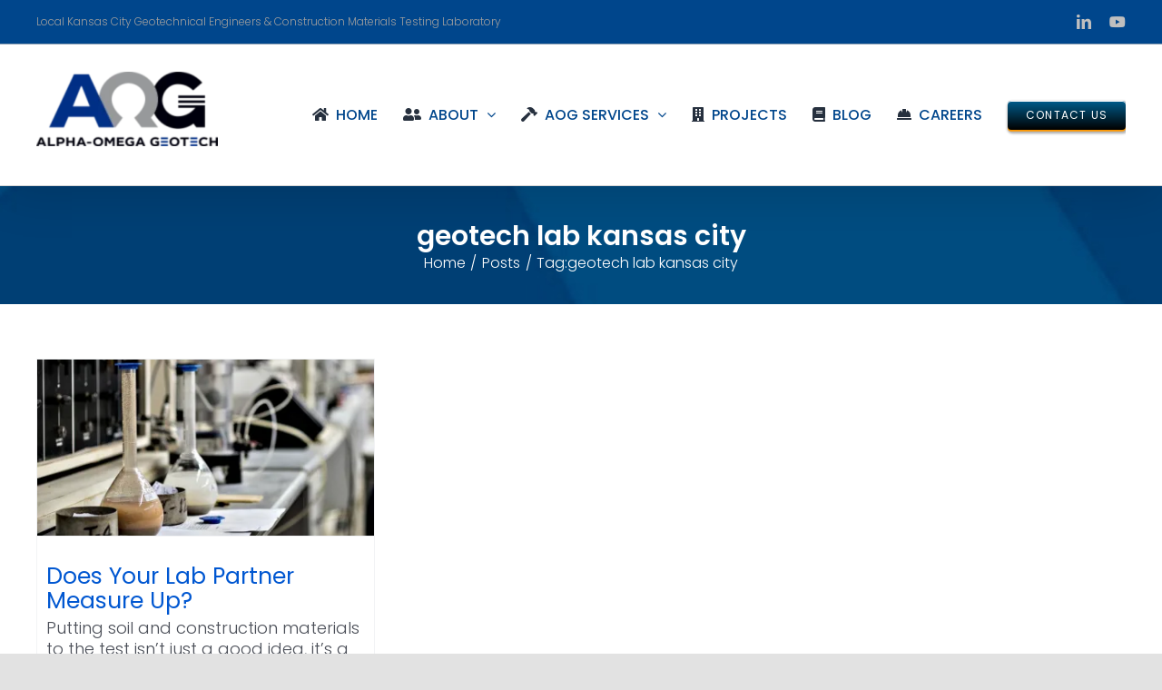

--- FILE ---
content_type: text/css;charset=UTF-8
request_url: https://aogeotech.com/_jb_static/??5ac722d75d
body_size: 14780
content:
#jp-post-flair{padding-top:.5em}div.sharedaddy,#content div.sharedaddy,#main div.sharedaddy{clear:both}div.sharedaddy h3.sd-title{margin:0 0 1em 0;display:inline-block;line-height:1.2;font-size:9pt;font-weight:700}div.sharedaddy h3.sd-title::before{content:"";display:block;width:100%;min-width:30px;border-top:1px solid #dcdcde;margin-bottom:1em}div.jetpack-likes-widget-wrapper{width:100%;min-height:50px;position:relative}div.jetpack-likes-widget-wrapper .sd-link-color{font-size:12px}div.jetpack-comment-likes-widget-wrapper{width:100%;position:relative;min-height:31px}div.jetpack-comment-likes-widget-wrapper iframe{margin-bottom:0}#likes-other-gravatars{display:none;position:absolute;padding:9px 12px 10px 12px;background-color:#fff;border:solid 1px #dcdcde;border-radius:4px;box-shadow:none;min-width:220px;max-height:240px;height:auto;overflow:auto;z-index:1000}#likes-other-gravatars *{line-height:normal}#likes-other-gravatars .likes-text{color:#101517;font-size:12px;font-weight:500;padding-bottom:8px}#likes-other-gravatars ul,#likes-other-gravatars li{margin:0;padding:0;text-indent:0;list-style-type:none}#likes-other-gravatars li::before{content:""}#likes-other-gravatars ul.wpl-avatars{overflow:auto;display:block;max-height:190px}#likes-other-gravatars ul.wpl-avatars li{width:196px;height:28px;float:none;margin:0 0 4px 0}#likes-other-gravatars ul.wpl-avatars li a{margin:0 2px 0 0;border-bottom:none!important;display:flex;align-items:center;gap:8px;text-decoration:none}#likes-other-gravatars ul.wpl-avatars li a span{font-size:12px;color:#2c3338;overflow:hidden;text-overflow:ellipsis;white-space:nowrap}#likes-other-gravatars ul.wpl-avatars li a img{background:none;border:none;border-radius:50%;margin:0!important;padding:1px!important;position:static;box-sizing:border-box}div.sd-box{border-top:1px solid #dcdcde;border-top:1px solid rgb(0 0 0 / .13)}.jetpack-likes-widget-unloaded .likes-widget-placeholder,.jetpack-likes-widget-loading .likes-widget-placeholder,.jetpack-likes-widget-loaded iframe{display:block}.jetpack-likes-widget-loaded .likes-widget-placeholder,.jetpack-likes-widget-unloaded iframe,.jetpack-likes-widget-loading iframe{display:none}.entry-content .post-likes-widget,.post-likes-widget,.comment-likes-widget{margin:0;border-width:0}.post-likes-widget-placeholder,.comment-likes-widget-placeholder{margin:0;border-width:0;position:relative}.comment-likes-widget-placeholder{height:18px;position:absolute;display:flex;font-family:-apple-system,BlinkMacSystemFont,"Segoe UI",Roboto,Oxygen-Sans,Ubuntu,Cantarell,"Helvetica Neue",sans-serif}.comment-likes-widget-placeholder::before{color:#2ea2cc;width:16px;height:16px;content:"";display:inline-block;position:relative;top:3px;padding-right:5px;background-repeat:no-repeat;background-size:16px 16px;background-image:url("data:image/svg+xml,%3Csvg xmlns='http://www.w3.org/2000/svg' viewBox='0 0 24 24'%3E%3Crect x='0' fill='none' width='24' height='24'/%3E%3Cg%3E%3Cpath fill='%232EA2CC' d='M12 2l2.582 6.953L22 9.257l-5.822 4.602L18.18 21 12 16.89 5.82 21l2.002-7.14L2 9.256l7.418-.304'/%3E%3C/g%3E%3C/svg%3E")}.post-likes-widget-placeholder .button{display:none}.post-likes-widget-placeholder .loading,.comment-likes-widget-placeholder .loading{color:#999;font-size:12px}.comment-likes-widget-placeholder .loading{padding-left:5px;margin-top:4px;align-self:center;color:#4e4e4e}div.sharedaddy.sd-like-enabled .sd-like h3{display:none}div.sharedaddy.sd-like-enabled .sd-like .post-likes-widget{width:100%;float:none;position:absolute;top:0}.comment-likes-widget{width:100%}.pd-rating,.cs-rating{display:block!important}.sd-gplus .sd-title{display:none}@media print{.jetpack-likes-widget-wrapper{display:none}}.has-wpada-small-percent-font-size{font-size:88%}.has-wpada-regular-percent-font-size{font-size:110%}.has-wpada-large-percent-font-size{font-size:156%}.has-wpada-larger-percent-font-size{font-size:200%}.has-wpada-largest-percent-font-size{font-size:230%}.has-wpada-small-em-font-size{font-size:.88em}.has-wpada-regular-em-font-size{font-size:1em}.has-wpada-large-em-font-size{font-size:1.56em}.has-wpada-larger-em-font-size{font-size:2em}.has-wpada-largest-em-font-size{font-size:2.31em}.has-wpada-red-color{color:#cf2e2e}.has-wpada-red-background-color{background-color:#cf2e2e}.has-wpada-black-color{color:#000}.has-wpada-black-background-color{background-color:#000}.has-wpada-burnt-orange-color{color:#bd4f00}.has-wpada-burnt-orange-background-color{background-color:#bd4f00}.has-wpada-dark-azure-color{color:#036}.has-wpada-dark-azure-background-color{background-color:#036}.has-wpada-navy-blue-color{color:navy}.has-wpada-navy-blue-background-color{background-color:navy}.has-wpada-green-color{color:#060}.has-wpada-green-background-color{background-color:#060}.has-wpada-sky-blue-color{color:#007e9e}.has-wpada-sky-blue-background-color{background-color:#007e9e}.has-wpada-dark-purple-color{color:#610061}.has-wpada-dark-purple-background-color{background-color:#610061}.has-wpada-purple-color{color:purple}.has-wpada-purple-background-color{background-color:purple}.has-wpada-gray-color{color:#757575}.has-wpada-gray-background-color{background-color:#757575}.has-wpada-dark-gray-color{color:#313131}.has-wpada-dark-gray-background-color{background-color:#313131}.wp-ada-external{margin-left:3px}.wp-ada-compliance-marketing{padding:10px;margin-bottom:30px;margin-top:20px;font-size:120%;font-weight:700}.wp-ada-compliance-modal-inner{position:fixed;left:50%;top:10%;width:60%;transform:translate(-50%,0);min-height:400px;max-height:calc(100vh - 210px);overflow:hidden;overflow-y:auto;padding:30px;margin:30px;border:1px solid #000;z-index:2000000004;background-color:#fff}.wp-ada-compliance-modal-close{position:fixed;top:10px;right:20px;margin:20px;margin-top:10px;font-size:200%;color:#032e49;z-index:2000000010}.wp-ada-compliance-modal-wrapper{position:fixed;display:none;max-width:100%!important;width:100%!important;height:100%!important;margin-left:0px!important;margin-right:0px!important;top:0;left:0;right:0;bottom:0;background-color:rgb(0 0 0 / .8);z-index:2000000005;cursor:pointer}.wp-ada-compliance-extension-highlight{border:3px dotted #DD1D08!important;cursor:pointer}.wp-ada-compliance-extension-highlight-green{border:3px dotted #287A05;cursor:pointer}.wp-ada-compliance-extension-highlight-aria{border:3px dotted #111D4B;cursor:pointer}.wp-ada-compliance-extension-highlight-clickable,.wp-ada-compliance-extension-highlight-clickable:hover,.wp-ada-compliance-extension-highlight-clickable:active,.wp-ada-compliance-extension-highlight-clickable:focus{border:0 #000 solid!important;background-color:#fff!important;color:#000;margin-bottom:75px;margin-left:5px;position:relative;z-index:20000000;padding:3px}.wp-ada-compliance-extension-highlight-clickable .fa-exclamation-circle{color:#e4ce04;border:1px solid #000;border-radius:15px;background-color:#000}.wp-ada-compliance-extension-alerts{color:#e4ce04}.wp-ada-compliance-extension-alerts .fa-exclamation-circle{background-color:#000;border:0 solid #000;border-radius:15px}.wpada-static-notice .fa-exclamation-triangle{color:#DD1D08;margin-right:5px}.wpada-static-notice .fa-exclamation-circle{color:#e4ce04;border:1px solid #000;border-radius:15px;background-color:#000;margin-right:5px}.wp-ada-compliance-extension-errors,.wp-ada-compliance-extension-highlight-clickable .fa-exclamation-triangle{color:#DD1D08}.wp-ada-compliance-extension-contrast,.wp-ada-compliance-extension-highlight-clickable .fa-adjust{color:#DD1D08}.wp-ada-compliance-extension-structure,.wp-ada-compliance-extension-highlight-clickable .fa-sitemap{color:#716A71}h2 .fa-sitemap,h3 .fa-sitemap,h4 .fa-sitemap,h5 .fa-sitemap,h6 .fa-sitemap,h1 .fa-sitemap{font-size:15pt!important}.wp-ada-compliance-extension-aria,.wp-ada-compliance-extension-highlight-clickable .fa-universal-access{color:#032e49}.wp-ada-compliance-extension-review,.wp-ada-compliance-extension-highlight-clickable .fa-tag{color:#287A05}.wpada-browser-extension-summary{padding-right:15px;font-weight:700;margin-top:10px;display:inline-block;text-shadow:1px 1px 0 #000;font-size:14pt!important}.wpada-browser-extension-summary .fas{text-shadow:0 0 0 #000}.wp-ada-compliance-browser-extension-toggle{position:relative;margin-top:10px;margin-right:10px;padding-top:0;padding-bottom:0;padding-left:5px;padding-right:5px;border:0;color:#111D4B;font-size:20pt;z-index:2000000027;background-color:#fff0;cursor:pointer}.wpada-browser-extension-view,.wpada-browser-extension-view:hover,.wpada-browser-extension-view:active,.wpada-browser-extension-view:focus{background:#fff0;color:#111D4B;border:1px dotted #111D4B!important;padding:0;padding-left:5px;padding-right:5px;margin-left:10px}.wpada-browser-extension-viewcount0{display:none}.wpada-browser-extension-error-marker-focus,.wpada-browser-extension-alert-marker-focus,.wpada-browser-extension-title-marker-focus{border:1px dotted #000!important;padding:10px;background-color:#fff!important}.wp-ada-compliance-browser-extension-toggle-reset{position:relative;margin-top:10px;padding-top:0;padding-bottom:0;padding-left:5px;padding-right:5px;border:0;color:#111D4B;font-size:20pt;z-index:2000000027;background-color:#fff0;cursor:pointer}.wp-ada-compliance-browser-extension-toggle:hover,.wp-ada-compliance-browser-extension-toggle:focus,.wp-ada-compliance-browser-extension-toggle-reset:hover,.wp-ada-compliance-browser-extension-toggle-reset:focus{color:#000;background-color:#fff0}#wpada-browser-extension-overlay{position:fixed;top:65px;right:0;z-index:2000000025}#wpada-browser-extension-overlay-inner{background:#fff;position:fixed;top:65px;right:0;width:400px;max-height:700px;border:2px solid #DD1D08;border-radius:15px;padding:7px;font-size:12px;margin-top:5px;z-index:2000000026;overflow-y:auto}#wpada-browser-extension-overlay-codeviewer{position:fixed;bottom:0;left:0;width:100%;z-index:2000000026}.wp-ada-compliance-extension-showcode{border:none;background:#fff0;display:block;color:#fff;text-decoration:underline;padding:0;margin-top:5px;margin-bottom:15px;font-size:90%}.wpada-compliance-hide-errors{border:none;background:none;display:block;color:#fff;text-decoration:underline;padding:0;margin-top:5px;margin-bottom:15px;font-size:16pt;float:right}.wpada-compliance-hide-errors:hover,.wpada-compliance-hide-errors:active,.wpada-compliance-hide-errors:focus{background:none;color:#eee}.wp-ada-compliance-extension-showcode:hover,.wp-ada-compliance-extension-showcode:focus,.wp-ada-compliance-extension-showcode:active{text-decoration:none}#wpada-browser-extension-overlay-codeviewer-inner{display:none;border-top:2px solid #000;padding:0;height:400px;overflow:scroll}#wpada-browser-extension-overlay-codeviewer-inner pre{margin-top:0}#wpada-browser-extension-overlay-codeviewer-inner pre code{font-size:11px;overflow-wrap:anywhere;white-space:pre-wrap}#wpada-browser-extension-overlay-codeviewer-inner pre code .wpada-search-highlight{border:1px dashed blue;display:block;margin:10px;padding:5px}#wpada-browser-extension-overlay-codeviewer-inner pre code a{color:#9b0407}.wpada-browser-extension-overlay-codeviewer-button{margin:auto;margin-bottom:-10px;display:block;text-align:center;width:100px;font-size:80%;background:#000;color:#fff;border:1px solid #fff;border-radius:15px;padding:10px;cursor:pointer}.wpada-structure-marker{border:0px!important;font-size:15px!important;height:35px;margin-right:10px;font-weight:700;padding:5px;border:1px solid #000;border-radius:15px;background-color:#716A71;cursor:pointer;color:#fff;min-width:70px;z-index:2000000025;position:relative}.wpada-structure-marker:hover,.wpada-structure-marker:active,.wpada-structure-marker:focus{background-color:#fff;color:#716A71}.wpada-structure-marker-positioned{position:absolute;top:20%;left:0;z-index:2000000025}.wpada-structure-marker-positioned-skiplink{position:absolute;top:30%;left:0;z-index:2000000025}.wpada-structure-marker-positioned-skiplink .fa-exclamation-triangle,.wpada-structure-marker-positioned .fa-exclamation-triangle{color:#DD1D08;background:#fff;margin-left:5px;padding:5px}.wpada-background-overlay{background-color:rgb(0 0 0 / .9);position:fixed;top:0;left:0;min-width:90vw;height:100vw;z-index:2000000035;display:none;padding:5vw}.wpadaerrornotice{padding:10px;padding-bottom:30px;max-height:50vw;overflow-y:scroll;background-color:#000;color:#fff;display:none;font-size:14px;font-weight:400;border:1px solid #000;border-radius:10px}.wpadabrowsealttext{position:absolute;border:1px solid #ccc;border-radius:15px;padding:10px;width:270px;background-color:#000;color:#fff;display:none;font-size:14px;font-weight:400;margin:10px;margin-left:50px}#wpada-browser-extension-overlay h2{font-size:125%;margin-bottom:0;font-weight:700}.wp-ada-compliance-modal-wrapper .wizard>.steps li,.wp-ada-compliance-modal-wrapper .actions li{display:inline-block;margin-right:5px}.wp-ada-compliance-modal-wrapper .wizard>.steps a,.wp-ada-compliance-modal-wrapper .actions a{background:#2184be;color:#fff;cursor:default;padding:8px;text-decoration:none;cursor:pointer;border-radius:5px;border:1px solid #000}.wp-ada-compliance-modal-wrapper .actions a{cursor:pointer;background:#ff9500;border:1px dashed #000;color:#000;font-weight:700;padding:10px!important;text-decoration:none;font-size:150%;border-radius:0;margin:5px;margin-top:20px}.wp-ada-compliance-modal-wrapper .wizard>.steps a:hover{background:#000!important}.wp-ada-compliance-modal-wrapper .actions a:hover{background:#fff!important}.wp-ada-skiplink-match,.wp-ada-landmark-match{display:none;margin-bottom:20px}.wp-ada-compliance-modal-wrapper .wizard h3,.wp-ada-compliance-modal-wrapper .wizard .number,.wp-ada-compliance-modal-wrapper .wizard .hiddencontent{display:none}.wp-ada-compliance-modal-wrapper .wizard section{margin-top:25px;margin-bottom:50px}.wp-ada-compliance-modal-wrapper .wizard fieldset{margin-top:20px}.wp-ada-compliance-modal-wrapper .wizard .wp-ada-important{border-left:0;padding-left:0}.wp-ada-landmark-set-match .fas,.wp-ada-skiplink-match-show .fas,.wp-ada-landmark-match-show .fas,.wp-ada-skiplink-set-match .fas{font-size:125%;border:1px solid #2f6fa7;padding:2px;color:#2f6fa7;background:#fff!important}.wp-ada-compliance-modal-wrapper .wizard{font-size:13px!important;width:70%;height:80%;top:0%;border:1px solid #ccc;border-radius:15px;padding-left:40px;padding-right:40px}.wp-ada-compliance-modal-wrapper .wizard p.wp-ada-additional-info{font-weight:700;margin-bottom:-10px}.wp-ada-compliance-modal-wrapper .current a{background:#000!important}.wp-ada-compliance-modal-wrapper .current a.wpadcompliance-startscan{color:#fff!important;background:#b11806!important;text-decoration:none;padding:15px;margin-left:2px;margin-top:-10px;margin-bottom:-40px;display:inline-block;font-size:150%;font-weight:700;border-radius:0;border:1px dashed #000}.wp-ada-compliance-modal-wrapper .current a.wpadcompliance-startscan:hover{background:#000!important}.wp-ada-compliance-modal-wrapper .current-info{position:absolute;left:-9999px}#wpada-settings-viewer{margin-top:50px;display:block;text-align:center}.wp-ada-compliance-settings-page-buttonrow{margin-top:15px;display:block;text-align:center}.wp-ada-compliance-settings-page-buttonrow .btnwpada-primary{border:1px solid #000;border-radius:0;margin-right:10px}#wpada-settings-viewer a{background:#ff9500;border:1px dashed #000;color:#000;font-weight:700;padding:10px!important;text-decoration:none;font-size:150%;border-radius:0;margin:5px;margin-top:20px}a#wpada-compliance-settings-advanced-opener{background:#ccc}#wpada-settings-viewer a:hover,#wpada-settings-viewer a:active,#wpada-settings-viewer a:focus{background:#eee}span.wp_ada_hidden,.wp-ada-external-popup span.wp-ada-external,wp-ada-compliance-modal-wrapper .current-info{position:absolute;left:-9999px;font-size:12px!important;border:1px solid!important;background-color:#fff;color:#000;font-weight:normal!important;padding:3px;font-family:arial!important;width:12em;text-align:center;text-transform:lowercase}.adaNewWindowInfo .fa-external-link-alt{font-size:11px}.wp-ada-inpagelink{font-size:12px}.adaNewWindowInfo,.wp-ada-external-popup{position:relative}.adaNewWindowInfo:hover .wp_ada_hidden,.adaNewWindowInfo:focus .wp_ada_hidden,.adaNewWindowInfo:active .wp_ada_hidden{z-index:1000;position:absolute;top:1.4em;left:3em}.wp-ada-external-popup:hover .wp-ada-external,.wp-ada-external-popup:focus .wp-ada-external,.wp-ada-external-popup:active .wp-ada-external{z-index:1000;position:absolute;top:3em;left:2.8em}.wp-ada-compliance-elementor-icon{margin-bottom:15px}.elementor-position-left span.wp-ada-compliance-elementor-icon{float:left}.elementor-position-left .elementor-image-box-title{margin-bottom:5px}.elementor-position-left .wp-ada-compliance-icon-heading{margin-top:-10px}.elementor-position-right span.wp-ada-compliance-elementor-icon{float:right}.elementor-position-right .elementor-image-box-title{margin-bottom:5px}.elementor-position-right .wp-ada-compliance-icon-heading{margin-top:-10px;display:block}.wp-ada-compliance-TOC-button{cursor:pointer;padding:5px}.wp-ada-compliance-location-other{padding:5px;width:500px;cursor:help;position:relative;font-weight:700}.wp-ada-source-text{border-bottom:1px dotted #c71f22;color:#c71f22}.wp-ada-theme-error{display:inline-block;font-weight:400}.wp-ada-screen-reader-text{display:inline-block;position:absolute;left:-9999px;font-size:12px!important;border:1px solid!important;background-color:#eee;color:#000;padding:5px}.wp-ada-compliance-location:hover .wp-ada-screen-reader-text{z-index:1000;position:absolute;top:3em;left:2.8em}.wp-ada-facebook-like,.wp-ada-compliance-notification{padding:10px}.wp-ada-found-date{font-weight:500}.wp-ada-compliance-wave-link{text-align:center;font-size:90%}.wp-ada-compliance-network-settings{margin:20px}.toplevel_page_wp_ada_compliance-networksettings .notice,.wp-ada-rescannotice{padding:10px}.ada_manual_checks_prompt{font-weight:700;width:500px;white-space:normal;clear:both;margin-top:50px}.wp-ada-preparing-report{display:none;text-align:center;color:green;font-weight:700}.wp-ada-preparing-report2{text-align:center;color:green;font-weight:700}#wp_ada_compliance_error_notes{display:none}#wp_ada_compliance_save_error_notes_notice{margin-left:10px;font-weight:700;color:green}.errornote_active{color:#b81b1e}.wp-ada-compliance-carousel-pause,.wp-ada-compliance-carousel-pause button{background:#000;opacity:.65;color:#fff;padding:0;padding-left:5px;padding-right:5px;border:0 solid #000;margin:0;position:absolute;right:25px;bottom:10px;z-index:20000}.wp_ada_compliance_report{margin-top:35px}.wp_ada_compliance_report h2{padding-top:20px;font-size:150%}.wp-ada-compliance-wave-link .fa,.wp-ada-compliance-wave-link .far,.wp-ada-compliance-wave-link .fas{font-size:140%;margin-right:2px;margin-left:10px}#wp-link-class,#wp-link-title{height:25px;min-height:25px}h3.reports_subheader{margin-top:40px;border-bottom:1px dashed #000}.adaworking{background:url(/wp-content/plugins/wp-ada-compliance/ajax-loading.jpg) no-repeat;background-size:30px 25px;width:50px;height:50px;padding-right:20px}.ada_compliance_widget_text{background:#fff;width:90%;padding:10px;border:1px solid #ccc}.wp_ada_white{padding:10px;background:#fff}.wp_ada_grey{background:#f0f0f0;padding:10px}.ada-compliance-expired-notice{font-weight:700;color:#c71f22;padding:10px;font-size:110%}.ada-compliance-expired-notice .btn-warning{float:right;margin-left:20px;margin-right:20px;color:#fff!important;background-color:#ac1b1d;border-color:#2e6da4;text-decoration:none;padding:10px;border-radius:5px}.adanewitem{color:green;font-size:120%!important}.wp-ada-locate-urls{display:inline}.wp_ada_get_alt_text,#wpadasavesearch{cursor:pointer}.shoppingcartnotice{margin-top:30px}.summary-dismiss{border:1px solid #000;position:absolute;top:0;right:20px;margin:0;padding:5px;background-color:#2f6fa7;color:#fff;cursor:pointer}.wpadaFatalError{max-width:80%;color:#c91215;font-size:110%}.adadisclaimer{padding:5px;width:90%}.adadismiss{float:right;background:#dc3232!important;padding:2px 4px;-moz-border-radius:5px;-webkit-border-radius:5px;border-radius:6px;color:#fff;font-weight:700;border:2px solid #fff;cursor:pointer}.wp_ada_compliance_notice_container{font-weight:700;color:#005700;margin-bottom:10px;padding:2px;position:fixed;top:20px;right:150px;z-index:100000;width:560px;background-color:#fff;border:1px solid #005700}.wp_ada_compliance_notice_container p,.wp_ada_compliance_notice_container span{font-size:120%}.wp_ada_compliance_notice_container .wp-ada-next-urls a{text-decoration:none;border-bottom:1px dotted}.wp_ada_compliance_notice_container .wp-ada-next-urls a.adastopscanignore{border-bottom:0 dotted}.wp_ada_compliance_notices{margin-top:0;display:inline-block;max-width:520px}.wp-ada-next-urls{margin-top:10px!important;margin-bottom:-15px}.wp-ada-next-urls span{margin-left:10px;display:block;margin-bottom:0;font-size:90%!important}.wp_ada_compliance_notices .fa-eye-slash{margin-left:5px;border:1px solid;border-radius:10px;padding:2px}.wp_ada_compliance_notices .fa-clock,.wp_ada_compliance_notices .fa-clock-o,.wp_ada_compliance_notices .fa-check-circle,.wp_ada_compliance_notices .fa-file-text-o,.wp_ada_compliance_notices .fa-link,.wp_ada_compliance_notices .fa-info-circle,.wp_ada_compliance_notices .fa-file-alt{padding-left:10px;padding-top:0}#wp-ada-compliance-logo{position:fixed;top:0;z-index:20000;right:10px;max-height:150px}#wp-ada-compliance-logo-reportscreen{position:relative;margin-right:30px;max-height:150px;max-width:200px}.wpadahidenotices{cursor:pointer;margin-left:10px;padding-bottom:3px;float:right}.wp-ada-compliance-errorcode{background-color:#ffeb3b;padding:.125em .25em;position:absolute;top:auto;z-index:5000}a.wp-ada-compliance-skip-link{left:-999px;position:absolute;top:auto;width:1px;height:1px;overflow:hidden;z-index:-999}a.wp-ada-compliance-skip-link:active,a.wp-ada-compliance-skip-link:focus,a.wp-ada-compliance-skip-link:hover{color:#000;background-color:#eee;left:auto;top:auto;width:30%;height:auto;overflow:auto;margin:10px 35%;padding:5px;border-radius:15px;border:1px solid #fff;text-align:center;font-size:1.2em;z-index:200000}.wp-ada-compliance-additionalsetup h2{border:0px!important;font-size:120%!important;padding:3px!important;color:#c71f22!important;margin:5px!important}.wp-ada-compliance-additionalsetup{font-weight:700;color:#c71f22}.wp-ada-initial-scan{color:#ffeb3b}.wp-ada-important{border-left:5px solid #c71f22;padding-left:10px}.wp-ada-scan-progress{padding:5px;font-weight:700;background-color:#2f6fa7;color:#fff;margin:10px}.wp-ada-scan-progress .wp-ada-cron-progress{margin-left:20px}.wp-ada-reiewprompt{position:absolute;top:250px;left:50%;transform:translate(-50%,-50%);border:1px solid #000;background-color:#eee;text-align:center;height:200px;width:500px;z-index:2000;color:#000}.wp-ada-reiewprompt a{margin-top:20px;margin-right:10px}.wp-ada-compliance-rule-selector{margin-bottom:10px!important;font-weight:700}.more-link{margin-left:15px}.still_loading{color:#005700}.ada_report_sent{color:#005700;background:#eee}.wp-ada-help-title{font-weight:700;font-size:130%}.wp-ada-help-icon{position:fixed;right:10px;bottom:10px;margin-right:100px;padding-top:3px!important;padding-bottom:3px!important;font-size:140%!important;z-index:1000}.wp-ada-compliance-filter-report-item{border:1px solid #ccc;padding:8px;margin-bottom:20px}.wp-ada-compliance-filter-report-options{float:right;padding-top:2px!important;padding-bottom:2px!important}.wp_ada_compliance_ignore_issue_btn{margin-top:4px!important}.wp-ada-print-btn{float:right}.wp-ada-effected,.wp-ada-status{margin-left:20px;font-weight:700}.wp-ada-status-blocked{color:#9b0407}.wp-ada-status-allowed{color:#005700}.wp-ada-affected-page{float:left;width:45%;margin:5px;font-size:90%}.toplevel_page_ada_compliance-compliancereport .notice{max-width:78%}.admin_page_ada_compliance-filterissue-report{margin:20px;margin-top:-40px}.admin_page_ada_compliance-filterissue-report #wpadminbar,.admin_page_ada_compliance-filterissue-report #adminmenumain,.admin_page_ada_compliance-filterissue-report .notice{display:none}.wpada-notice{padding:10px}.wp-ada-compliance-saveerror{padding:10px;font-weight:700;font-size:120%}.wp-ada-help-icon-small{margin-left:5px;font-size:120%!important;padding:3px!important;background-color:#ffffff!important;color:#2f6fa7!important}.wp-ada-print_results{display:none}.wp-ada-print_results{margin-top:60px}.admin_page_ada_compliance-print-report #wpadminbar,.admin_page_ada_compliance-print-report #adminmenuwrap{display:none!important}.wp-ada-help-topic{display:none;font-size:120%}.wp-ada-print-btns{text-align:center}.wp-ada-print-btns a{width:150px}.wp_ada-compliance-recommended-plugins{margin-bottom:20px!important;font-weight:700}li.wp_ada_light{font-size:120%;list-style:none}li.wp_ada_light .fa-circle{font-size:275%;margin-right:10px;float:left}li.wp_ada_light span{margin-left:0px!important;white-space:normal}.wp_ada_light_green{color:#005700;font-size:120%}.wp_ada_form .wp-ada-compliance-filters{float:right;margin-top:0;margin-right:100px}.wp_ada_form .filterbtn{margin:10px;width:100px}.wp_ada_action_column{width:110px}.wp_ada_code_column{width:105px}.wp-ada-ignore-options{display:none;margin-left:20px;padding-bottom:5px}.wp_ada_scan_rules{margin-right:20px!important;width:20px!important;height:20px!important}.wp_ada_compliance_print{float:right}.wp_ada_version_message{font-size:110%;font-weight:700}.wp_ada_light_red{color:#c71f22;font-size:120%}.wp_ada_light_yellow{color:#e4ce04;font-size:120%;text-shadow:-1px 0 black,0 1px black,1px 0 black,0 -1px #000}.settings_page_wp-ada-compliance-admin .form-table fieldset label{display:inline}.settings_page_wp-ada-compliance-admin .form-table div{margin-bottom:20px}.settings_page_wp-ada-compliance-admin .form-table{border:1px solid #ccc;padding:10px;margin-bottom:20px;background-color:#fff;color:#000;width:90%}.settings_page_wp-ada-compliance-admin h2{font-size:140%;background-color:#fff;color:#000;padding:10px;border:1px solid #ddd;width:85%;margin-top:30px}.ada_compliance_settings_text{padding:10px;font-weight:700;background-color:#fff;width:85%}.ada_compliance_settings_text p,p.ada_compliance_settings_text{font-size:120%!important}.ada_compliance_report_link{margin:10px;text-align:center}.ada_compliance_report_link_clear{text-align:center}.ada_compliance_report_link_clear .fa-thumbs-up{font-size:200%;width:100px;padding:5px;background-color:#005700;color:#fff;cursor:auto!important;font-weight:700}.ada_compliance_missing_license{background-color:#ed9fa0!important;color:#000}#ada_compliance_options legend{width:100%}#ada_compliance_options label{margin-right:10px!important}a span.adaNewWindow{text-decoration:underline}.wp-ada-compliance-buttns{clear:both;margin-left:20px}.wp-ada-compliance-buttns a{margin-bottom:0}.wp_ada_compliance_scanstatus{margin:10px}#ElementorADAError,#BeaverBuilderADAError,#GutenbergADAError{display:none;min-height:40px;top:0;z-index:2000;width:100%;position:fixed}.wp-ada-elementor-check{top:0;left:20px;z-index:1999;position:fixed;color:#fff;font-weight:400;font-size:90%;text-transform:capitalize;padding:10px;background-color:#dc3232}#BeaverBuilderADAError{top:55px}#GutenbergADAError{top:70px;right:25%;max-width:550px}.adaError{min-height:40px;color:#fff;padding:10px;font-size:100%;background-color:#dc3232;border-color:#ebccd1;width:90%}.ada_red_text{color:#dc3232!important}.wpa-pre{font-family:"Courier New",Courier,monospace;margin:5px;margin-top:10px;margin-bottom:15px;line-height:12px}.adaError a{text-decoration:underline;color:#ffffff!important}.adaError .fa,.adaError .far,.adaError .fas{margin-right:5px}.adaError .fa-ban,.adaError .fa-exclamation-circle,.adaError .fa-info-circle{font-size:150%!important}.adaReferenceReport{background-color:#fff;color:#000;padding:10px}.adaReference .fa-ban,.wp_ada_error_key .fa-ban,.ada_error .fa-ban{font-size:150%!important;margin-right:10px!important;color:#c71f22;background-color:#fff0}.adaReference .fa-exclamation-circle,.wp_ada_error_key .fa-exclamation-circle,.ada_error .fa-exclamation-circle{font-size:150%!important;margin-right:10px!important}.adaReference .fa-info-circle,.wp_ada_error_key .fa-info-circle,.ada_error .fa-info-circle{font-size:150%!important;margin-right:10px!important;color:#2f6fa7;background-color:#fff0}.wp_ada_error_key{margin-top:15px;background-color:#fff;color:#000;padding:5px;border:1px dashed #0073aa}.adaReferenceReport .wp_ada_error_key{background-color:#eee;color:#000}.adaError a{color:#fff;background-color:#dc3232}.adaError h2{color:#fff;background-color:#dc3232}.adaErrorText{color:#fff;background-color:#dc3232;margin-left:10px;font-size:110%}.adaAllGood{color:#005700;padding:10px}.form-table .adaAllGood{color:#005700;padding:0}.adaRedText{color:#c71f22}.adaBoldText{font-weight:700}.ada_error{background-color:#fff;color:#000;width:98%}.ada_error{clear:both;border:1px solid #ccc;vertical-align:top;border-collapse:collapse}.ada_error,.ada_error td,.ada_error th{border:1px solid #ccc;vertical-align:top}.ada_error td,.ada_error th{padding:5px;min-width:85px}.ada_error th{background-color:#000;color:#fff}.ada_error .contenttype{max-width:125px}.adaEffectedCode{display:none}.wp-ada-send-report{margin:20px}body.toplevel_page_ada_compliance-compliancereport #TB_window img,.adaEffectedCode img{max-width:500px;max-height:200px}body.toplevel_page_ada_compliance-compliancereport #TB_ajaxContent{min-height:200px}.adaHelpText{display:none;font-weight:700;border:1px dashed #0073aa;padding:10px;margin-top:10px;color:#000}.wpadaJqueryOff .wp-ada-ignore-options{display:block}.wpadaIframe #wpadminbar,.wpadaIframe #adminmenuwrap,.wpadaIframe #adminmenuback,.wpadaIframe .wp_ada_compliance_scanstatus,.wpadaIframe .wp-ada-help-icon{display:none}td .adaHelpLink{padding:0}.adaHelpLinkToggle{display:inline}td .adaHelpLink:focus{outline:auto}.wp-ada-ignore-options-click{margin:0;padding:0;color:#0073aa;text-decoration:underline;cursor:pointer}.wp-ada-ignore-options-click:focus{outline:auto}.wp-ada-percent{font-size:100%}.wp-ada-percent .fa-circle{padding-bottom:50px}.wp-ada-encouragement{margin-top:20px;font-size:110%}.adaViewbar{font-weight:700;line-height:16px}.adaViewbar a{text-decoration:none}.adaViewbar a:hover,.adaViewbar a:active,.adaViewbar a:focus{text-decoration:underline}.adaHelpLink{font-weight:700;padding-left:8px;cursor:pointer;color:#0073aa;text-decoration:underline}.wp_ada_form{background-color:#fff;color:#000;border:1px dashed #0073aa;padding:10px;padding-bottom:0;max-width:98%;font-size:110%;margin:10px}.wp_ada_form #sort,.wp_ada_form #view{max-width:90px}.adashowingmessage{display:block}.wp_ada_form .adashowingmessage{margin-left:20px;margin-right:20px;border-bottom:1px solid #0073aa;font-weight:700}.adaViewCode{cursor:pointer;color:#0073aa;background-color:#fff;text-decoration:underline}.adaIgnored{color:#c71f22;background-color:#fff}.wp_ada_compliance_updates{font-weight:700;padding:10px;border:1px solid #c91215}.btnwpada{display:inline-block;padding:6px 12px;margin-bottom:0;font-size:1.1em;font-weight:400;line-height:1.42857143;text-align:center;white-space:nowrap;vertical-align:middle;-ms-touch-action:manipulation;touch-action:manipulation;cursor:pointer;-webkit-user-select:none;-moz-user-select:none;-ms-user-select:none;user-select:none;background-image:none;border:1px solid #fff0;border-radius:4px}.btnwpada-primary{color:#fff!important;background-color:#2f6fa7;border-color:#2e6da4;text-decoration:none}.btnwpada-primary:hover{color:#fff!important;background-color:#000}.btnwpada-warning{color:#fff!important;background-color:#ac1b1d;border-color:#2e6da4;text-decoration:none}.btnwpada-warning:hover{color:#eee!important;background-color:#ac1b1d}.btnwpada-danger{color:#fff;background-color:#cd322d;border-color:#d43f3a;text-decoration:none;font-weight:700}.btnwpada-danger:hover{color:#eee!important}.btnwpada-success{color:#fff;background-color:#07580a;border-color:#07580a;text-decoration:none;font-weight:700}.btnwpada-success:hover{color:#eee!important}.floatright{float:right;margin:5px}.adaReference{margin:10px;border-bottom:1px solid #ccc;padding:10px}.ada_setting_options{padding:0;margin:0}.ada_post_custom_fields{width:300px;white-space:nowrap;overflow:hidden;display:inline-block;padding:0;margin:0;margin-right:20px}.adascanstarted{display:none}.ada_report_options{float:right;margin-right:20px}.wp-ada-compliance-buttns{min-height:40px}.ada_posttype_notification{display:none}.wp_ada_label{font-weight:700;margin-left:20px}.wp_ada_label_normal{font-weight:400;margin-left:15px}.wp_ada_issue_sum{float:left;margin:0px!important;margin-right:15px!important;width:28%;max-width:215px;padding:0px!important}.wp_ada_summary{display:flex;white-space:nowrap;vertical-align:middle;background-color:#fff;color:#000;padding:5px;border:1px dashed #0073aa;margin:15px;padding-right:0px!important}.wp-ada-compliance-total-line{font-weight:700;color:#0073aa}.wp_ada_summary_left{list-style:none;border:0;border-right:1px solid #eee;margin-left:20px;white-space:normal;margin-left:10px}.wp_ada_summary_right{margin-top:10px;margin-left:10px;width:70%}h2.wp_ada_summary_header{margin-top:0}.wp_ada_dashboard_widget ul{list-style:disc}.wp_ada_dashboard_widget a{text-decoration:none}.wp_ada_dashboard_widget{padding:5px}.wp_ada_dashboard_widget .wp_ada_summary_left{width:99%;border:0}.ada_error .wp_ada_action_column .adaNewWindowInfo:hover .wp_ada_hidden,.ada_error .wp_ada_action_column .adaNewWindowInfo:focus .wp_ada_hidden,.ada_error .wp_ada_action_column .adaNewWindowInfo:active .wp_ada_hidden{left:-5em}a span.wp-ada-manual-link{font-size:110%!important}.btn-primary .fa-external-link{color:#fff}.ada_error .fa,.ada_error .far,.ada_error .fas{margin-right:5px}a i.fa-external-link{margin-left:5px;font-size:.7em;color:#000}.adaReference a i.fa-external-link,.ada_error a i.fa-external-link{font-size:.9em}.adaError a i.fa-external-link{font-size:1em;color:#fff}.activationfield{font-weight:700;margin-bottom:20px!important}@media only screen and (max-width:1390px){.wp_ada_form .sortby,.wp_ada_form .filterbtn{display:block;width:200px;margin-top:10px}}@media only screen and (max-width:1295px){.wp_ada_label{display:block;margin:5px}.wp_ada_form .wp-ada-compliance-filters{float:none}.wp_ada_form .filterbtn{margin-left:10px;margin-right:10px;display:inline}}@media only screen and (max-width:1024px){.wp_ada_summary{width:91%;margin:10px;padding-bottom:10px}.wp_ada_summary_left{width:500px;margin-left:25px}.wp_ada_issue_sum{float:none}.wp_ada_form{width:91%}h2.wp_ada_summary_header{margin-top:-20px}}@media only screen and (max-width:768px){.wp-ada-compliance-buttns{clear:both}.wp-ada-compliance-buttns a{display:block;margin:10px}}@media only screen and (max-width:500px){.ada_report_options{float:none}.toplevel_page_ada_compliance-compliancereport .btnwpada{display:block;margin-bottom:5px}.wp_ada_label{display:block;margin:5px}.wp_ada_compliance_notice_container{width:90%;max-width:350px;right:0;left:0}.wp_ada_summary{width:98%;display:block;border:0;margin:0}.wp_ada_summary_left{margin:0;margin-left:25px}.wp_ada_issue_sum{width:100%;margin-right:0}.ada_error,.ada_error th,.ada_error td{display:block}.ada_error tr{border:1px solid #ccc}.ada_error th{position:absolute;top:-9999px;left:-9999px}.ada_error td{border:none;border-bottom:1px solid #eee;position:relative;padding-left:50%}.ada_error td:before{font-weight:700;padding-right:10px;white-space:nowrap}.ada_error td:nth-of-type(1):before{content:"Title"}.ada_error td:nth-of-type(2):before{content:"Content Type"}.ada_error td:nth-of-type(3):before{content:"Error Type"}.ada_error td:nth-of-type(4):before{content:"Error"}.ada_error td:nth-of-type(5):before{content:"Affected Code"}.ada_error td:nth-of-type(6):before{content:"Actions"}}@media print{html,body{height:auto}div{border:1px solid #fff}.wp-ada-print-btns{display:none}.wp_ada_compliance_report{margin-top:-150px}.wp-ada-print_results{margin-top:-25px}.wp_ada_summary{border:0}.wp_ada_summary_left{min-width:400px}.wp_ada_summary_right{min-width:600px}.wp_ada_issue_sum{text-overflow:ellipsis;overflow:hidden}.adaViewCode,.adaHelpLink,.summary-dismiss,.wp-ada-compliance-buttns,.wp-ada-help-icon{display:none}.ada_error{font-size:90%}.ada_error a{background-color:#fff}.web-accessibility_page_ada_compliance-compliancereferencereport .adaReferenceReport,.toplevel_page_ada_compliance-compliancereport .wp_ada_compliance_report,.web-accessibility_page_ada_compliance-compliancereferencereport .adaReferenceReport,.toplevel_page_ada_compliance-compliancereport .wp_ada_compliance_report .wp_ada_compliance_report{margin-left:0}.web-accessibility_page_ada_compliance-compliancereferencereport .adaReferenceReport .adaEffectedCode,.toplevel_page_ada_compliance-compliancereport .wp_ada_compliance_report .adaEffectedCode{display:inline}.web-accessibility_page_ada_compliance-compliancereferencereport .adaReferenceReport .printfixedwidth,.toplevel_page_ada_compliance-compliancereport .wp_ada_compliance_report .printfixedwidth,.admin_page_ada_compliance-print-report .printfixedwidth{position:relative;display:inline;float:left;border:0}.web-accessibility_page_ada_compliance-compliancereferencereport .adaReferenceReport .printhidden,.toplevel_page_ada_compliance-compliancereport .wp_ada_compliance_report .printhidden,.wp-ada-preparing-report2{display:none}.wp-ada-print_results{display:block}.admin_page_ada_compliance-print-report #wpadminbar,.admin_page_ada_compliance-print-report #adminmenuback{display:none!important}.admin_page_ada_compliance-print-report{margin-left:-120px;width:100%;height:100%;background:#fff}.admin_page_ada_compliance-print-report .adaEffectedCode{display:block}body.toplevel_page_ada_compliance-compliancereport{visibility:hidden;background-color:#fff;color:#000;transform:scale(.9)}body.web-accessibility_page_ada_compliance-compliancereferencereport{visibility:hidden;background-color:#fff;color:#000}.web-accessibility_page_ada_compliance-compliancereferencereport .adaReferenceReport,.toplevel_page_ada_compliance-compliancereport .wp_ada_compliance_report{visibility:visible;margin-left:-150px}.web-accessibility_page_ada_compliance-compliancereferencereport .adaReferenceReport .btn,.toplevel_page_ada_compliance-compliancereport .wp_ada_compliance_report .btn,.toplevel_page_ada_compliance-compliancereport .wp_ada_compliance_report .wp_ada_form{display:none}.web-accessibility_page_ada_compliance-compliancereferencereport .adaReferenceReport div{page-break-inside:avoid}.toplevel_page_ada_compliance-compliancereport .wp_ada_compliance_report tr,.web-accessibility_page_ada_compliance-compliancereferencereport .adaReferenceReport tr{border-bottom:1px solid #ccc}}#wp_ada_compliance_license{border:1px dashed #007e9e;padding:20px;background:#fff;width:80%;margin:auto}#ada_compliance_options{display:none}#ada_compliance_options .ui-widget-header{background:#fff0;border:0;margin:20px}#ada_compliance_options .ui-tabs ul.ui-tabs-nav{border-bottom:2px solid #ccc;margin-top:60px;min-height:25px}#ada_compliance_options .ui-tabs ul.ui-tabs-nav li{display:inline;margin-right:10px;background-color:#fff;font-weight:700}#ada_compliance_options .ui-tabs ul.ui-tabs-nav li.ui-state-active{background-color:#2f6fa7;color:#fff;border:1px solid #ccc;border-bottom:none}#ada_compliance_options .ui-tabs ul.ui-tabs-nav li a{color:#000;background-color:#fff;border:1px solid #ccc;border-bottom:none;font-size:1em;text-decoration:none;padding:8px 10px}#ada_compliance_options .ui-tabs ul.ui-tabs-nav li a:hover{color:#2f6fa7;background-color:#fff}#ada_compliance_options .ui-tabs ul.ui-tabs-nav li.ui-state-active a{color:#fff;cursor:pointer!important;background-color:#2f6fa7}@media only screen and (max-width:768px){#ada_compliance_options .ui-tabs ul.ui-tabs-nav li,#ada_compliance_options .ui-tabs ul.ui-tabs-nav li.ui-state-active{display:block;background-color:transparent!important;color:#000!important;margin-top:20px}#ada_compliance_options .ui-tabs ul.ui-tabs-nav li{border:0px!important}}.wp_ada_add_excluded_button,.wp_ada_add_excluded_slug_button{cursor:pointer}#adascrollbutton,#adasettsingsave{display:inline-block;background-color:#2f6fa7;color:#fff;width:50px;height:50px;text-align:center;border-radius:4px;margin:0;position:fixed;bottom:5px;right:0;transition:background-color 0.3s;z-index:1000}.adasavemessage,.adasavemessage2,.adaskip_linksavemessage,.adalandmarksavemessage{display:none;margin-left:0;width:75%;color:#fff;background-color:#b81b1e;padding:5px}#adasettsingsave{top:40%;width:120px;right:10%;font-weight:700}#adascrollbutton:hover,#adasettsingsave:hover{cursor:pointer;background-color:#333}#adascrollbutton:active,#adasettsingsave:active{background-color:#555}#adascrollbutton .fa-chevron-up{font-size:2em;margin-top:10px}#wp-ada-tooltips,#wp-ada-tool-tooltips{display:none;position:absolute!important;box-sizing:border-box!important;border:solid 2px #fff!important;background-color:#1f1b1b!important;color:#fff!important;font-weight:500!important;line-height:1.1em;border-radius:10px;text-align:left!important;padding:8px;box-shadow:0 0 15px rgb(66 73 96 / .4);height:auto!important;z-index:2147483647}.wp-ada-compliance-accessibility-widget-tools-hotkey{position:absolute;left:10px;bottom:10px;font-size:80%;color:#fff;background-color:#1f1b1b}.wp-ada-compliance-accessibility-widget-toolbar a{vertical-align:middle;min-height:35px;min-width:35px}.wp-ada-compliance-accessibility-widget-accessiblesite img{display:inline!important}@media only screen and (max-width:470px){.wp-ada-compliance-accessibility-widget-tools-hotkey{display:none}.wp-ada-compliance-accessibility-widget-content{width:100%!important;position:absolute;top:0;right:0px!important;border-radius:0px!important}.wp-ada-compliance-accessibility-widget-protectedby,.wp-ada-compliance-accessibility-widget-content h2{border-radius:0px!important;text-align:center!important}}.wp-ada-progress{display:block;line-height:4px}.wp-ada-tools-progress-dot{height:5px;width:5px;margin-right:5px;background-color:#fff;border-radius:50%;display:inline-block}.wp-ada-compliance-accessibility-widget .wp-ada-tools-progress-dot{background-color:#000}.wp-ada-tools-progress2-dot{height:5px;width:5px;margin-right:5px;background-color:#878484;border-radius:50%;display:inline-block}.wp-ada-highlightlinks a,.wp-ada-highlightlinks button,.wp-ada-highlightlinks [type="submit"]{outline:3px dotted #4d90fe!important;display:inline-block;min-width:24px;min-height:24px}.wp-ada-highlightlinks buttons{outline:3px dotted #4d90fe!important}.wp-ada-compliance-accessibility-widget-content a{text-decoration:none;border-bottom:0}.wp-ada-highlightheadings h1,.wp-ada-highlightheadings h2,.wp-ada-highlightheadings h3,.wp-ada-highlightheadings h4,.wp-ada-highlightheadings h5,.wp-ada-highlightheadings h6{background-color:#fcff3c!important;color:#000!important}.wp-ada-keyboardnav *:focus{outline:3px dotted #4d90fe!important}.wp-ada-stopanimations{-webkit-transition:none!important;-moz-transition:none!important;-o-transition:none!important;transition:none!important;animation:none!important;-webkit-animation:none!important;-moz-animation:none!important;-o-animation:none!important}.wp-ada-colorcontrast1{-webkit-filter:invert(100%)!important;filter:invert(100%) hue-rotate(180deg);background:#000!important}.wp-ada-colorcontrast1 img{filter:invert(100%)}.wp-ada-colorcontrast2{filter:grayscale(100%)!important;-webkit-filter:grayscale(100%)!important}.wp-ada-colorcontrast3{background-color:#000!important}.wp-ada-colorcontrast3 abbr,.wp-ada-colorcontrast3 article,.wp-ada-colorcontrast3 aside,.wp-ada-colorcontrast3 b,.wp-ada-colorcontrast3 big,.wp-ada-colorcontrast3 body,.wp-ada-colorcontrast3 button,.wp-ada-colorcontrast3 div,.wp-ada-colorcontrast3 em,.wp-ada-colorcontrast3 footer,.wp-ada-colorcontrast3 form,.wp-ada-colorcontrast3 h1,.wp-ada-colorcontrast3 h2,.wp-ada-colorcontrast3 h3,.wp-ada-colorcontrast3 h4,.wp-ada-colorcontrast3 h5,.wp-ada-colorcontrast3 h6,.wp-ada-colorcontrast3 header,.wp-ada-colorcontrast3 i,.wp-ada-colorcontrast3 input,.wp-ada-colorcontrast3 label,.wp-ada-colorcontrast3 li,.wp-ada-colorcontrast3 main,.wp-ada-colorcontrast3 nav,.wp-ada-colorcontrast3 p,.wp-ada-colorcontrast3 select,.wp-ada-colorcontrast3 small,.wp-ada-colorcontrast3 span,.wp-ada-colorcontrast3 strong,.wp-ada-colorcontrast3 td,.wp-ada-colorcontrast3 textarea,.wp-ada-colorcontrast3 th,.wp-ada-colorcontrast3 ul{background-color:#000!important;color:#50d0a0!important}.wp-ada-colorcontrast3 .wp-ada-tools-progress-dot{background-color:#50d0a0!important}.wp-ada-colorcontrast3 .wp-ada-tools-progress2-dot{background-color:#fff!important}.wp-ada-colorcontrast3 a{color:#fcff3c!important}.wp-ada-colorcontrast4{background-color:#fff!important}.wp-ada-colorcontrast4 abbr,.wp-ada-colorcontrast4 article,.wp-ada-colorcontrast4 aside,.wp-ada-colorcontrast4 b,.wp-ada-colorcontrast4 big,.wp-ada-colorcontrast4 body,.wp-ada-colorcontrast3 button,.wp-ada-colorcontrast4 div,.wp-ada-colorcontrast4 em,.wp-ada-colorcontrast4 footer,.wp-ada-colorcontrast4 form,.wp-ada-colorcontrast4 h1,.wp-ada-colorcontrast4 h2,.wp-ada-colorcontrast4 h3,.wp-ada-colorcontrast4 h4,.wp-ada-colorcontrast4 h5,.wp-ada-colorcontrast4 h6,.wp-ada-colorcontrast4 header,.wp-ada-colorcontrast4 i,.wp-ada-colorcontrast4 input,.wp-ada-colorcontrast4 label,.wp-ada-colorcontrast4 li,.wp-ada-colorcontrast4 main,.wp-ada-colorcontrast4 nav,.wp-ada-colorcontrast4 p,.wp-ada-colorcontrast4 select,.wp-ada-colorcontrast4 small,.wp-ada-colorcontrast4 span,.wp-ada-colorcontrast4 strong,.wp-ada-colorcontrast4 td,.wp-ada-colorcontrast4 textarea,.wp-ada-colorcontrast4 th,.wp-ada-colorcontrast4 ul{background-color:#fff!important;color:#000!important}.wp-ada-colorcontrast4 .wp-ada-tools-progress-dot{background-color:#000!important}.wp-ada-colorcontrast4 .wp-ada-tools-progress2-dot{background-color:#7b7b7b!important}.wp-ada-colorcontrast4 a{color:#0000d3!important;background-color:#fff!important}.wp-ada-colorcontrast3 .wp-ada-compliance-accessibility-widget-toolbar a,.wp-ada-colorcontrast3 .wp-ada-compliance-accessibility-widget-button{background-color:#000!important}.wp-ada-colorcontrast4 .wp-ada-compliance-accessibility-widget-toolbar a,.wp-ada-colorcontrast4 .wp-ada-compliance-accessibility-widget-button{background-color:#fff!important}.wp-ada-compliance-accessibility-widget-toolbar{position:fixed;bottom:0;right:0;z-index:2147483627;background-color:#1f1b1b;width:100%;max-width:100%!important;color:#fff;display:none;text-align:center;font-size:18px!important;border-top:1px inset #eee!important}.wp-ada-compliance-accessibility-widget-toolbar .fa,.wp-ada-compliance-accessibility-widget-toolbar .fas,.wp-ada-compliance-accessibility-widget-toolbar .far{font-size:30px!important;color:#fff}.wp-ada-compliance-accessibility-widget .wp-ada-compliance-toolbtn-div{display:grid;grid-gap:5px 5px;grid-template-columns:auto auto auto}.wp-ada-compliance-accessibility-widget .wp-ada-compliance-toolbtn{margin:0px!important;padding:5px;font-size:20px;border:1px solid #ccc;border-radius:5px}.wp-ada-compliance-accessibility-widget-descriptivetext{font-size:12px}.wp-ada-compliance-accessibility-widget .wp-ada-compliance-toolbtn .fa,.wp-ada-compliance-accessibility-widget .wp-ada-compliance-toolbtn .fas,.wp-ada-compliance-accessibility-widget .wp-ada-compliance-toolbtn .far{color:#003d68;font-size:30px!important}@media only screen and (max-width:470px){.wp-ada-compliance-accessibility-widget-toolbar .fa,.wp-ada-compliance-accessibility-widget-toolbar .fas,.wp-ada-compliance-accessibility-widget-toolbar .far{font-size:25px!important}}.wp-ada-compliance-accessibility-widget .wp-ada-compliance-accessibility-widget-tool-active{border:1px inset #000!important}.wp-ada-compliance-accessibility-widget-toolbar .wp-ada-compliance-accessibility-widget-tool-active{border:1px inset #ccc!important}.wp-ada-compliance-accessibility-widget-toolbar a{padding:2px;margin:5px;margin-left:20px;display:inline-block;color:#fff;border:0;background-color:#1f1b1b!important}@media only screen and (max-width:470px){.wp-ada-compliance-accessibility-widget-toolbar a{margin-left:5px}}.wp-ada-compliance-accessibility-widget-toolbar a:hover{background-color:#1f1b1b;color:#fff}a.wp-ada-compliance-accessibility-widget-toolbarclose{position:relative;float:right;margin:5px;width:25px;font-size:12px!important;border:0;color:#fff;padding:0;min-width:25px!important;min-height:25px!important}a.wp-ada-compliance-accessibility-widget-toolbarclose:hover{background-color:#fff0}.ada_compliance_widget_text{padding:10px;background-color:#fff;border:1px solid #000;width:90%;font-size:1.2em}.wp-ada-compliance-accessibility-widget{font-family:Arial,"sans-serif"!important;position:fixed;right:21px;z-index:2147483620;max-width:200px;height:65px}.wp-ada-compliance-accessibility-widget p{margin-top:5px}.wp-ada-compliance-badge img{padding:0px!important;display:inline}.wp-ada-compliance-badge{margin-top:5px!important;margin-bottom:5px!important;border:0 solid #ccc;border-radius:15px}.wp-ada-compliance-accessibility-widget p.wp-ada-compliance-accessibility-widget-bottombuttons{padding-top:5px!important;padding-bottom:0px!important;margin-bottom:0;margin-top:0;clear:both}.wp-ada-compliance-accessibility-widget p.wp-ada-compliance-accessibility-widget-bottombuttons button{width:100%}.wp-ada-compliance-accessibility-widget-content button,.wp-ada-compliance-accessibility-widget-content .wp-ada-compliance-accessibility-widget-report{width:100%;display:inline-block;padding:5px!important;margin-right:2px!important;border:1px solid #ccc!important;border-radius:5px;color:#2f6fa7!important;background-color:#fff!important;background:#fff!important;cursor:pointer;font-size:14px!important;font-weight:normal!important}.wp-ada-compliance-accessibility-widget-content button:hover,.wp-ada-compliance-accessibility-widget-content .wp-ada-compliance-accessibility-widget-report:hover,.wp-ada-compliance-accessibility-widget-content button:focus,.wp-ada-compliance-accessibility-widget-content .wp-ada-compliance-accessibility-widget-report:focus{background:#eee!important;text-decoration:underline}.wp-ada-compliance-accessibility-widget-content button .fa,.wp-ada-compliance-accessibility-widget-content button .fas,.wp-ada-compliance-accessibility-widget-content button .far{font-size:17px!important}.wp-ada-compliance-accessibility-widget p.wp-ada-compliance-accessibility-widget-bottombuttons button .fa,.wp-ada-compliance-accessibility-widget p.wp-ada-compliance-accessibility-widget-bottombuttons button .far,.wp-ada-compliance-accessibility-widget p.wp-ada-compliance-accessibility-widget-bottombuttons button .fas{padding-right:5px}a.wp-ada-compliance-accessibility-widget-button{color:#003d68;border:0;background:transparent!important;margin:0;padding:10px;cursor:pointer}a.wp-ada-compliance-accessibility-widget-button:hover,a.wp-ada-compliance-accessibility-widget-button:active,a.wp-ada-compliance-accessibility-widget-button:focus{color:#003d68!important}@media print{.wp-ada-compliance-accessibility-widget{display:none}}.wp-ada-compliance-accessibility-widget-content h2{line-height:1.5em!important;clear:none!important;font-size:12px!important;font-family:Arial,"sans-serif"!important;font-weight:700;background-color:#003d68!important;color:#fff!important;text-align:center!important;padding:8px!important;border-radius:10px 10px 0 0;margin:0px!important}.wp-ada-compliance-accessibility-widget-content h2:before{content:none!important}.wp-ada-compliance-accessibility-widget .fa-universal-access{font-size:50px!important;background:#fff;padding:0;border-radius:50%}.wp-ada-compliance-accessibility-widget-content p{line-height:1.3em!important}.wp-ada-compliance-accessibility-widget-content{font-family:Arial,"sans-serif";display:none;position:fixed;width:225px;margin:auto;border-left:1px solid #ccc;border-right:1px solid #ccc;border-radius:10px;background:#fff;z-index:2147483637}@media only screen and (max-width:470px){.wp-ada-compliance-accessibility-widget-content{left:0px!important}.wp-ada-compliance-accessibility-widget{right:5px;bottom:75px}.wp-ada-compliance-accessibility-widget-hide{right:25px}}.wp-ada-compliance-accessibility-widget-close{float:right;margin:3px!important;padding:0;padding-left:5px;padding-right:5px;border-radius:20px;border:1px solid #ccc;margin-top:0;margin-right:0;color:#000!important;background-color:#fff!important;font-size:14px!important}.wp-ada-compliance-accessibility-alert-close{float:right;margin:3px;margin-top:5px;margin-right:10px;color:#000}.wp-ada-compliance-accessibility-widget-accessiblesite{color:#003d68!important;font-weight:700;width:80%;margin:auto;padding:0;background-color:#fff!important;margin-top:5px;cursor:pointer}.wp-ada-compliance-accessibility-widget-accessiblesite:focus img{border:2px solid #5e9ed6!important}.wp-ada-compliance-accessibility-widget-accessiblesite p{text-align:center;letter-spacing:.01em;margin:0;line-height:1.1em;font-size:13px;padding-top:3px;text-transform:uppercase}.wp-ada-compliance-accessibility-widget-accessiblesite .fa-universal-access{font-size:30px!important;background:#085811;color:#fff;padding:5px;border-radius:0;margin-right:5px;float:left;margin-bottom:-1px}.wp-ada-compliance-accessibility-widget-content .fas .fa-universal-access{font-size:15px!important}.wp-ada-compliance-accessibility-widget-committed-text,.wp-ada-compliance-accessibility-widget-accessible-text,.wp-ada-compliance-accessibility-widget-statement{display:none;position:absolute;z-index:100000;background-color:#fff;font-size:13px;padding:5px;border-bottom:1px dotted #003d68;text-align:left;padding-top:0;margin-top:0px!important;line-height:1.2em;color:#000!important}.wp-ada-compliance-accessibility-widget-hide{display:none;color:#fff!important;background-color:#003d68;border:1px solid #fff!important;border-radius:5px 5px 5px 5px;text-decoration:none;padding:0;padding-left:5px;padding-right:5px;position:absolute;right:65px;bottom:15px;max-width:55px;max-height:22px;text-align:center;z-index:10000000;word-break:normal!important;font-size:13px!important;line-height:1.5em}.wp-ada-compliance-accessibility-widget-hide:hover{text-decoration:none;color:#eee}.wp-ada-compliance-accessibility-widget-links{text-align:center;padding:10px;padding-bottom:0;min-height:220px}.wp-ada-compliance-accessibility-widget-protectedby{clear:both;background-color:#003d68;color:#fff;text-align:left;padding:5px!important;padding-left:20px;border-radius:0 0 10px 10px;margin-bottom:0;font-size:12px!important;border-bottom:0px!important}.wp-ada-compliance-accessibility-widget-protectedby a{color:#fff;text-decoration:none}.wp-ada-compliance-accessibility-widget-protectedby a:hover{color:#fff;text-decoration:underline}